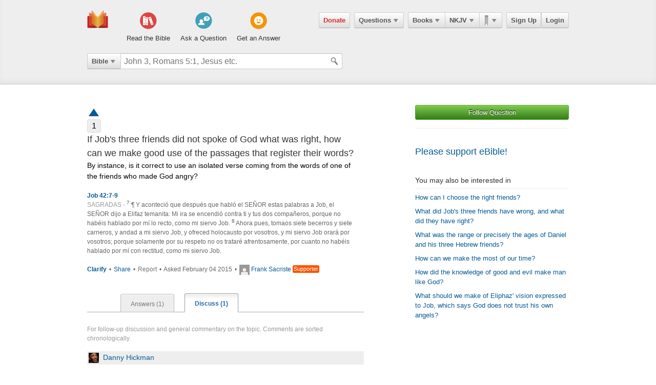

--- FILE ---
content_type: text/html; charset=utf-8
request_url: https://ebible.com/questions/11862-if-job-s-three-friends-did-not-spoke-of-god-what-was-right-how-can-we-make-good-use-of-the-passages-that-register-their-words/discuss
body_size: 9190
content:

<!DOCTYPE html>
<html xmlns="http://www.w3.org/1999/xhtml" xmlns:og="http://ogp.me/ns#" xmlns:fb="http://developers.facebook.com/schema/" itemscope itemtype="http://schema.org/Article"> 
  <head>
    <!-- Google Tag Manager -->
    <script>(function(w,d,s,l,i){w[l]=w[l]||[];w[l].push({'gtm.start':
            new Date().getTime(),event:'gtm.js'});var f=d.getElementsByTagName(s)[0],
        j=d.createElement(s),dl=l!='dataLayer'?'&l='+l:'';j.async=true;j.src=
        'https://www.googletagmanager.com/gtm.js?id='+i+dl;f.parentNode.insertBefore(j,f);
    })(window,document,'script','dataLayer','GTM-KDTFTF5V');</script>
    <!-- End Google Tag Manager -->

    <meta http-equiv="Content-Type" content="text/html; charset=UTF-8"/>
    <meta http-equiv="X-UA-Compatible" content="IE=Edge" />

    <title>If Job&#39;s three friends did not spoke of God what was right, how can we make good use of the passages that register their words?</title>
    <meta name="description" content="If Job&#39;s three friends did not spoke of God what was right, how can we make good use of the passages that register their words?">
    <meta name="keywords" content="If Job&#39;s three friends did not spoke of God what was right, how can we make good use of the passages that register their words?">
    <meta name="robots" content="noarchive">

    <link rel="canonical" href="https://ebible.com/questions/11862-if-job-s-three-friends-did-not-spoke-of-god-what-was-right-how-can-we-make-good-use-of-the-passages-that-register-their-words/discuss">

    <meta itemprop="image" content="https://ebible.com/images/fb_og_logo_2.png">
    <meta property="og:title" content="If Job&#39;s three friends did not spoke of God what was right, how can we make good use of the passages that register their words?"/>
    <meta property="og:type" content="article" />
    <meta property="og:url" content="https://ebible.com/questions/11862-if-job-s-three-friends-did-not-spoke-of-god-what-was-right-how-can-we-make-good-use-of-the-passages-that-register-their-words/discuss"/>
    <meta property="og:site_name" content="eBible" />
    <meta property="og:description" content="Ask questions on any Bible verse and get answers from real people."/>
    <meta property="og:fb_admins" content="741541106" />
    <meta property="fb:app_id" content="278638678822700" />
    <meta http-equiv="X-UA-Compatible" content="IE=8" />


      <link rel="stylesheet" media="screen" href="/assets/application-d09ab5d05a314a070131827907a7241197a11fd022796609505daa30d9a794c9.css" />
    <link rel="stylesheet" href="/assets/print/print.css" type="text/css" media="print" />

    <!--[if IE]>
      <link rel="stylesheet" href="/assets/print/ie.css" type="text/css" media="print" />
    <![endif]-->

    <!--[if lt IE 9]>
      <script src="/assets/ie/html5.js"></script>
    <![endif]-->

    <link rel="shortcut icon" href="/favicon.ico" type="image/x-icon" />

    

    <meta name="csrf-param" content="authenticity_token" />
<meta name="csrf-token" content="V8lP9oUFKHo69BlN93urqjIrLeZeRebybk9UKlSOl3NWD/lnHt6sbpi0OEGovOy2SyCC/1HvgzcTVss68y/XTA==" />
  </head>
  <body
    
    
    class="preload ad-free">

  <!-- Google Tag Manager (noscript) -->
  <noscript><iframe src="https://www.googletagmanager.com/ns.html?id=GTM-KDTFTF5V"
                    height="0" width="0" style="display:none;visibility:hidden"></iframe></noscript>
  <!-- End Google Tag Manager (noscript) -->

    
    <!--[if lte IE 7]>
<div style="color:#000;background-color:#fff;width:100%;height:100%;position:absolute;z-index:9999999;font-family:Helvetica,Arial,Sans-Serif;">
  <div style="width:780px;padding:80px;margin:0 auto;">
    <h2 style="line-height:100%;">We are sorry we do not support this browser.</h2>
    <p style="width:480px;margin: 20px 0 0 0;line-height:1.5">This site uses advanced features which means you need to be using a modern Internet Browser. We currently support Google Chrome, Mozilla Firefox, Safari and Internet Explorer 9+.</p>
    <h4 style="margin: 20px 0;">Download a browser that handles our advanced features:</h4>
    <p>
      <a href="http://www.google.com/chrome" style="margin-right: 20px;"><img src="/images/ie_alert/get_chrome.png" /></a>
      <a href="http://www.mozilla.com/en-US/firefox/" style="margin-right: 20px;"><img src="/images/ie_alert/get_firefox.png" /></a>
      <a href="http://www.apple.com/safari/" style="margin-right: 20px;"><img src="/images/ie_alert/get_safari.png" /></a>
      <a href="http://www.microsoft.com/windows/internet-explorer/default.aspx" style="margin-right: 20px;"><img src="/images/ie_alert/get_ie.png" /></a>
    </p>
  </div>
</div>
<![endif]-->

    
    
<header id="global-header" class='logged-out '>
  <section>

    <nav id="nav-logo">
        <a data-ga-category="Web_Header" data-ga-action="Logo_Short_Click" href="/"><img alt="The Bible" class="vert" src="/images/logo-vert.png" /></a>
    </nav>

    <nav id="nav-buttons">
      <div id="start-about-container">
        <div id="start-about">
          <div class="column"
               data-ga-category="Web_Home"
               data-ga-action="Title_Read_The_Bible_Click">
                <a href="/nkjv/genesis/1">
                  <div class="sprite"></div>
                  <h5>Read the Bible</h5>
</a>          </div>

          <div class="column two"
               data-ga-category="Web_Home"
               data-ga-action="Title_Ask_A_Question_Click">

            <a href="/questions/new">
              <div class="sprite"></div>
              <h5>Ask a Question</h5>
</a>          </div>
          <div class="column three"
               data-ga-category="Web_Home"
               data-ga-action="Title_Get_An_Answer_Click">
            <a href="https://ebible.com/leaders/questions">
              <div class="sprite"></div>
              <h5>Get an Answer</h5>
</a>          </div>
        </div>
      </div>
    </nav>
    <nav id="nav-app">
      <div>
        <nav class="menu menu-margin">
          <a class="button" style="color: #d22e2e !important" href="/donate">Donate</a>
        </nav>

      <nav class="menu menu-margin">
        <a class="button" data-ga-category="Web_Header" data-ga-action="Questions_Button_Click" href="#">Questions<span class='arrow'></span></a>
        <nav class="shadow" id="nav-questions">
          <div id="header-questions">
  <a class="green-action-button xsmall" href="/questions/new">Ask a Question</a>
  <strong>Got a Bible related Question? Need some help understanding theology? <a href="/questions/new">Ask Us!</a></strong>
  <hr />
  <div id="header-questions-left"
    data-ga-parent="true"
    data-ga-category="Web_Header"
    data-ga-action="Questions_Item_Click">
    <h4>Last Week's Top Questions (<a href="/leaders/questions">See More</a>)</h4>
    <ul>
        <li><a href="/questions/25326-does-sin-affect-god-job-35-6">Does sin affect God (Job 35:6)?</a></li>
        <li><a href="/questions/25324-did-god-answer-job-s-charges-job-38-1-41-34">Did God answer Job&#39;s charges? Job 38:1-41:34</a></li>
        <li><a href="/questions/25325-how-was-elihu-like-bottled-up-wine-job-32-19">How was Elihu &quot;like bottled up wine&quot;? Job 32:19</a></li>
        <li><a href="/questions/25318-when-our-lord-was-on-earth-how-many-disciples-did-he-have-since-he-traveled-to-so-many-places">When our Lord was on earth how many disciples did he have since he traveled to so many places? </a></li>
        <li><a href="/questions/25327-who-wrote-genesis-1-6">Who wrote Genesis 1-6?</a></li>
        <li><a href="/questions/25322-how-is-wisdom-apparent-in-one-s-life-job-28-28">How is wisdom apparent in one&#39;s life?  Job 28:28</a></li>
        <li><a href="/questions/25320-what-happened-to-the-gibeonites-after-joshua-9">What happened to the Gibeonites after Joshua 9?</a></li>
        <li><a href="/questions/25323-why-did-israel-want-a-king">Why did Israel want a king?</a></li>
        <li><a href="/questions/25328-what-should-calvinist-parents-say-to-their-young-kids-about-the-calvinist-fact-that-the-kids-might-not-be-chosen">What should Calvinist parents say to their young kids about the Calvinist fact that the kids might not be chosen?</a></li>
        <li><a href="/questions/25330-what-does-it-mean-to-be-slow-to-speak-in-james-1-19">What does it mean to be &quot;slow to speak&quot; in James 1:19?</a></li>
    </ul>
  </div>

  <div id="header-questions-right"
    data-ga-parent="true"
    data-ga-category="Web_Header"
    data-ga-action="Questions_Item_Click">
      <h4>Recent Questions (<a href="/questions/recent">See More</a>)</h4>
    <ul>
        <li><a href="/questions/25330-what-does-it-mean-to-be-slow-to-speak-in-james-1-19">What does it mean to be &quot;slow to speak&quot; in James 1:19?</a></li>
        <li><a href="/questions/25328-what-should-calvinist-parents-say-to-their-young-kids-about-the-calvinist-fact-that-the-kids-might-not-be-chosen">What should Calvinist parents say to their young kids about the Calvinist fact that the kids might not be chosen?</a></li>
        <li><a href="/questions/25327-who-wrote-genesis-1-6">Who wrote Genesis 1-6?</a></li>
        <li><a href="/questions/25326-does-sin-affect-god-job-35-6">Does sin affect God (Job 35:6)?</a></li>
        <li><a href="/questions/25325-how-was-elihu-like-bottled-up-wine-job-32-19">How was Elihu &quot;like bottled up wine&quot;? Job 32:19</a></li>
        <li><a href="/questions/25324-did-god-answer-job-s-charges-job-38-1-41-34">Did God answer Job&#39;s charges? Job 38:1-41:34</a></li>
        <li><a href="/questions/25323-why-did-israel-want-a-king">Why did Israel want a king?</a></li>
        <li><a href="/questions/25322-how-is-wisdom-apparent-in-one-s-life-job-28-28">How is wisdom apparent in one&#39;s life?  Job 28:28</a></li>
        <li><a href="/questions/25320-what-happened-to-the-gibeonites-after-joshua-9">What happened to the Gibeonites after Joshua 9?</a></li>
        <li><a href="/questions/25318-when-our-lord-was-on-earth-how-many-disciples-did-he-have-since-he-traveled-to-so-many-places">When our Lord was on earth how many disciples did he have since he traveled to so many places? </a></li>
    </ul>
  </div>
</div>

        </nav>
      </nav>

      <nav class="menu books">
        <a class="button" data-ga-category="Web_Header" data-ga-action="Books_Button_Click" href="#">Books<span class='arrow'></span></a>
        <nav class="shadow " id="nav-books">
          
<div id="bible-books"
    data-ga-parent="true"
    data-ga-category="Web_Header" 
    data-ga-action="Books_Item_Click">
  <h4 id="old-testament">Old Testament</h4>
  <ul>
    <li><a href="https://ebible.com/nkjv/genesis">Genesis</a></li>
    <li><a href="https://ebible.com/nkjv/exodus">Exodus</a></li>
    <li><a href="https://ebible.com/nkjv/leviticus">Leviticus</a></li>
    <li><a href="https://ebible.com/nkjv/numbers">Numbers</a></li>
    <li><a href="https://ebible.com/nkjv/deuteronomy">Deuteronomy</a></li>
    <li><a href="https://ebible.com/nkjv/joshua">Joshua</a></li>
    <li><a href="https://ebible.com/nkjv/judges">Judges</a></li>
    <li><a href="https://ebible.com/nkjv/ruth">Ruth</a></li>
    <li><a href="https://ebible.com/nkjv/1samuel">1 Samuel</a></li>
    <li><a href="https://ebible.com/nkjv/2samuel">2 Samuel</a></li>
    <li><a href="https://ebible.com/nkjv/1kings">1 Kings</a></li>
    <li><a href="https://ebible.com/nkjv/2kings">2 Kings</a></li>
    <li><a href="https://ebible.com/nkjv/1chronicles">1 Chronicles</a></li>
  </ul>

  <ul>
    <li><a href="https://ebible.com/nkjv/2chronicles">2 Chronicles</a></li>
    <li><a href="https://ebible.com/nkjv/ezra">Ezra</a></li>
    <li><a href="https://ebible.com/nkjv/nehemiah">Nehemiah</a></li>
    <li><a href="https://ebible.com/nkjv/esther">Esther</a></li>
    <li><a href="https://ebible.com/nkjv/job">Job</a></li>
    <li><a href="https://ebible.com/nkjv/psalms">Psalms</a></li>
    <li><a href="https://ebible.com/nkjv/proverbs">Proverbs</a></li>
    <li><a href="https://ebible.com/nkjv/ecclesiastes">Ecclesiastes</a></li>
    <li><a href="https://ebible.com/nkjv/songofsolomon">Song of Solomon</a></li>
    <li><a href="https://ebible.com/nkjv/isaiah">Isaiah</a></li>
    <li><a href="https://ebible.com/nkjv/jeremiah">Jeremiah</a></li>
    <li><a href="https://ebible.com/nkjv/lamentations">Lamentations</a></li>
    <li><a href="https://ebible.com/nkjv/ezekiel">Ezekiel</a></li>
  </ul>

  <ul>
    <li><a href="https://ebible.com/nkjv/daniel">Daniel</a></li>
    <li><a href="https://ebible.com/nkjv/hosea">Hosea</a></li>
    <li><a href="https://ebible.com/nkjv/joel">Joel</a></li>
    <li><a href="https://ebible.com/nkjv/amos">Amos</a></li>
    <li><a href="https://ebible.com/nkjv/obadiah">Obadiah</a></li>
    <li><a href="https://ebible.com/nkjv/jonah">Jonah</a></li>
    <li><a href="https://ebible.com/nkjv/micah">Micah</a></li>
    <li><a href="https://ebible.com/nkjv/nahum">Nahum</a></li>
    <li><a href="https://ebible.com/nkjv/habakkuk">Habakkuk</a></li>
    <li><a href="https://ebible.com/nkjv/zephaniah">Zephaniah</a></li>
    <li><a href="https://ebible.com/nkjv/haggai">Haggai</a></li>
    <li><a href="https://ebible.com/nkjv/zechariah">Zechariah</a></li>
    <li><a href="https://ebible.com/nkjv/malachi">Malachi</a></li>
  </ul>

  <h4 id="new-testament">New Testament</h4>
  <ul>
    <li><a href="https://ebible.com/nkjv/matthew">Matthew</a></li>
    <li><a href="https://ebible.com/nkjv/mark">Mark</a></li>
    <li><a href="https://ebible.com/nkjv/luke">Luke</a></li>
    <li><a href="https://ebible.com/nkjv/john">John</a></li>
    <li><a href="https://ebible.com/nkjv/acts">Acts</a></li>
    <li><a href="https://ebible.com/nkjv/romans">Romans</a></li>
    <li><a href="https://ebible.com/nkjv/1corinthians">1 Corinthians</a></li>
    <li><a href="https://ebible.com/nkjv/2corinthians">2 Corinthians</a></li>
    <li><a href="https://ebible.com/nkjv/galatians">Galatians</a></li>
    <li><a href="https://ebible.com/nkjv/ephesians">Ephesians</a></li>
    <li><a href="https://ebible.com/nkjv/philippians">Philippians</a></li>
    <li><a href="https://ebible.com/nkjv/colossians">Colossians</a></li>
    <li><a href="https://ebible.com/nkjv/1thessalonians">1 Thessalonians</a></li>
  </ul>
  <ul class="last-child">
    <li><a href="https://ebible.com/nkjv/2thessalonians">2 Thessalonians</a></li>
    <li><a href="https://ebible.com/nkjv/1timothy">1 Timothy</a></li>
    <li><a href="https://ebible.com/nkjv/2timothy">2 Timothy</a></li>
    <li><a href="https://ebible.com/nkjv/titus">Titus</a></li>
    <li><a href="https://ebible.com/nkjv/philemon">Philemon</a></li>
    <li><a href="https://ebible.com/nkjv/hebrews">Hebrews</a></li>
    <li><a href="https://ebible.com/nkjv/james">James</a></li>
    <li><a href="https://ebible.com/nkjv/1peter">1 Peter</a></li>
    <li><a href="https://ebible.com/nkjv/2peter">2 Peter</a></li>
    <li><a href="https://ebible.com/nkjv/1john">1 John</a></li>
    <li><a href="https://ebible.com/nkjv/2john">2 John</a></li>
    <li><a href="https://ebible.com/nkjv/3john">3 John</a></li>
    <li><a href="https://ebible.com/nkjv/jude">Jude</a></li>
    <li><a href="https://ebible.com/nkjv/revelation">Revelation</a></li>
  </ul>
</div>

        </nav>
      </nav>

      <nav class="menu translations">
        <a class="button" data-ga-category="Web_Header" data-ga-action="Translation_Button_Click" href="#">NKJV<span class='arrow'></span></a>
        <nav class="shadow" id="nav-translations">
          
<div id="bible-translations"
    data-ga-parent="true"
    data-ga-category="Web_Header" 
    data-ga-action="Translation_Item_Click">
  <ul>
    <li><header>English</header></li>    
    <li><a href="https://ebible.com/bible/translation/AMP">AMP</a></li>
    <li><a href="https://ebible.com/bible/translation/ASV">ASV</a></li>
    <li><a href="https://ebible.com/bible/translation/ESV">ESV</a></li>
    <li><a href="https://ebible.com/bible/translation/JUB">JUB <sup class="soft-notice">New</sup></a></li>
    <li><a href="https://ebible.com/bible/translation/KJV">KJV</a></li>
    <li><a href="https://ebible.com/bible/translation/MSG">MSG</a></li>
    <li><a href="https://ebible.com/bible/translation/NASB">NASB</a></li>
    <li><a href="https://ebible.com/bible/translation/NIV">NIV <sup class="soft-notice">New</sup></a></li>
    <li><a href="https://ebible.com/bible/translation/NKJV">NKJV</a></li>
    <li><a href="https://ebible.com/bible/translation/NLT">NLT</a></li>
    <li><a href="https://ebible.com/bible/translation/NRSV">NRSV <sup class="soft-notice">New</sup></a></li>
    <li><a href="https://ebible.com/bible/translation/YLT">YLT</a></li>
  
    <li><header>Arabic</header></li>
    <li><a href="https://ebible.com/bible/translation/Smith-Vandyke">Smith-Vandyke</a></li>  
  </ul>
  <ul>
    <li><header>Czech</header></li>
    <li><a href="https://ebible.com/bible/translation/BKR">BKR</a></li>
      
    <header>Chinese</header>
    <li><a href="https://ebible.com/bible/translation/CNVS">CNV (Simplified)</a></li>
    <li><a href="https://ebible.com/bible/translation/CNVT">CNV (Traditional)</a></li>
    <li><a href="https://ebible.com/bible/translation/CUVS">CUV (Simplified)</a></li>
    <li><a href="https://ebible.com/bible/translation/CUVT">CUV (Traditional)</a></li>
      
    <header>Danish</header>
    <li><a href="https://ebible.com/bible/translation/Danish">Danish</a></li>


    <header>Dutch</header>
    <li><a href="https://ebible.com/bible/translation/Staten Vertaling">Staten Vertaling</a></li>
      
    <header>Esperanto</header>
    <li><a href="https://ebible.com/bible/translation/Esperanto">Esperanto</a></li>

  </ul>
  <ul>

    <header>Finnish</header>
    <li><a href="https://ebible.com/bible/translation/Finnish 1776">Finnish 1776</a></li>
    <li><a href="https://ebible.com/bible/translation/Pyha Raamattu 1933">Pyha Raamattu 1933</a></li>
      
    <header>French</header>
    <li><a href="https://ebible.com/bible/translation/Darby">Darby</a></li>
    <li><a href="https://ebible.com/bible/translation/LS 1910">LS 1910</a></li>

    <header>German</header>
    <li><a href="https://ebible.com/bible/translation/Elberfelder">Elberfelder</a></li>
    <li><a href="https://ebible.com/bible/translation/Elberfelder 1905">Elberfelder 1905</a></li>
    <li><a href="https://ebible.com/bible/translation/Luther 1545">Luther 1545</a></li>
    <li><a href="https://ebible.com/bible/translation/Luther 1912">Luther 1912</a></li>
    <li><a href="https://ebible.com/bible/translation/Schlachter">Schlachter</a></li>
      
    <header>Greek</header>
    <li><a href="https://ebible.com/bible/translation/Modern Greek">Modern Greek</a></li>
  </ul>
  <ul>
      
    <header>Hebrew</header>
    <li><a href="https://ebible.com/bible/translation/Modern Hebrew">Modern Hebrew</a></li>
  
    <header>Italian</header>
    <li><a href="https://ebible.com/bible/translation/Giovanni">Giovanni</a></li>
    <li><a href="https://ebible.com/bible/translation/Riveduta">Riveduta</a></li>
  
    <header>Korean</header>
    <li><a href="https://ebible.com/bible/translation/Korean">Korean</a></li>
    
    <header>Lithuanian</header>
    <li><a href="https://ebible.com/bible/translation/Lithuanian">Lithuanian</a></li>
  
    <header>Portuguese</header>
    <li><a href="https://ebible.com/bible/translation/Almeida">Almeida</a></li>
    
    <header>Romanian</header>
    <li><a href="https://ebible.com/bible/translation/Cornilescu">Cornilescu</a></li>
  </ul>
  
  <ul class="last-child">
    <header>Russian</header>
    <li><a href="https://ebible.com/bible/translation/Synodal">Synodal</a></li> 
    <header>Spanish</header>
    <li><a href="https://ebible.com/bible/translation/RVC">Reina-Valera Cont.</a></li>
    <li><a href="https://ebible.com/bible/translation/RV 1909">Reina-Valera 1909</a></li>
    <li><a href="https://ebible.com/bible/translation/Sagradas">Sagradas</a></li>
    
    <header>Tagalog</header>
    <li><a href="https://ebible.com/bible/translation/Tagalog">Tagalog</a></li>
    
    <header>Thai</header>
    <li><a href="https://ebible.com/bible/translation/Thai">Thai</a></li>
    
    <header>Vietnamese</header>
    <li><a href="https://ebible.com/bible/translation/Vietnamese">Vietnamese</a></li>
  </ul>

</div>

        </nav>
      </nav>

        <nav class="menu menu-margin ribbons">
          <a id="ribbon-trigger" class="button" data-ga-category="Web_Header" data-ga-action="History_Button_Click" href="#"><span id='ribbon-icon' ></span><span class='arrow'></span></a>
        <nav class="shadow" id="ribbon">
          <ul>

            <li id="add-bookmark-wrapper">
                <a class="button" href="/ribbons">See All</a>
            </li>


            <li class="no-hover-bg" id="ribbon-header"><strong>Bookmarks</strong></li>


          </ul>
        </nav>
      </nav>

      <nav class="menu user-menu">
        <a class="button border" href="https://ebible.com/signup">Sign Up</a><a class="button border " href="https://ebible.com/login">Login</a>
      </nav>
    </div>
      
  </nav>

    <div class="clear"></div>
    <nav id="query-form">
      

<form id="query-form" class="bible" action="/query" accept-charset="UTF-8" method="get"><input name="utf8" type="hidden" value="&#x2713;" /> 
  
    <div id="query-selector">
      <nav class="menu">
        <a class="button" id="query-label" data-ga-category="Web_Header" data-ga-action="Search_Filter_Button_Click" href="#">Bible<span class='arrow'></span></a> 

        <nav class="menu query-options" id="query-options">
          <ul data-ga-parent="true"
              data-ga-category="Web_Header" 
              data-ga-action="Search_Filter_Item_Click">
            <span>Search Filter</span>
            <li><a data-category="Bible" data-placeholder="John 3, Romans 5:1, Jesus etc." href="#">Bible</a></li>
            <li><a data-category="Question" data-placeholder="Ask a Question" href="#">Questions</a></li>
            <li><a data-category="Journal" data-placeholder="Search Highlights and Notes" href="#">Journals</a></li>
            <li><a data-category="Favorite" data-placeholder="Search Favorites" href="#">Favorites</a></li>
            <li><a data-category="commentary" data-placeholder="Search Commentaries" href="#">Commentaries</a></li>
            <li><a data-category="dictionary" data-placeholder="Search Dictionaries" href="#">Dictionaries</a></li>
            <li><a data-category="concordance" data-placeholder="Search Strong&#39;s" href="#">Strongs</a></li>
            <li><a data-category="User" data-placeholder="Search People" href="#">People</a></li>
          </ul>
        </nav>
      </nav>
    </div>

  <div id="query-inputs">
    <input type="text" name="query" id="query" value="" autocomplete="off" class="query-input query-ac" placeholder="John 3, Romans 5:1, Jesus etc." />
    <input type="submit" class="query-icon-search" />
    <ul class="ac-list query shadow"></ul>

    <div class="clear"></div>
  </div>


    <input type="hidden" name="category" id="category" />
    <input type="hidden" name="source" id="source" />
    <input type="hidden" name="testament" id="testament" />
    <input type="hidden" name="option" id="option" />
    
    
    
    
</form>
      <!-- <div class="clear"></div> -->
    </nav>
    <div class="clear"></div>
    

  </section>
</header>


      <div id="container">
        <div class="page-center question">

  <div class="page-right">


      <a class="green-action-button xsmall expand" data-follow-trigger="true" data-follow-ballot="1" data-follow-category="question" data-follow-id="11862" data-ga-category="Web_Question" data-ga-action="Follow_Click" href="#">Follow Question</a> 





  <hr />
  <h4 class="mt-32"><a href="/donate">Please support eBible!</a></h4>

    <h6 class="mt-32">You may also be interested in</h6>
    <hr id="related-divider" />
    <ul id="related-questions"
        data-ga-parent="true"
        data-ga-category="Web_Question" 
        data-ga-action="Related_Question_Item_Click">
      <li><a href="https://ebible.com/questions/22889">How can I choose the right friends?</a></li>
      <li><a href="https://ebible.com/questions/13930">What did Job&#39;s three friends have wrong, and what did they have right?</a></li>
      <li><a href="https://ebible.com/questions/20260">What was the range or precisely the ages of Daniel and his three Hebrew friends?</a></li>
      <li><a href="https://ebible.com/questions/23551">How can we make the most of our time?</a></li>
      <li><a href="https://ebible.com/questions/3808">How did the knowledge of good and evil make man like God?</a></li>
      <li><a href="https://ebible.com/questions/5330">What should we make of Eliphaz&#39; vision expressed to Job, which says God does not trust his own angels? </a></li>
    </ul>


</div>


  <div class="page-left">
    
    





<div class="o-clear mb-16" data-question-id=11862>
  <div class="vote qa">
      <a class="tip-tip-hover-top " title="Vote Question Up" data-qa-object="questions" data-object-id="11862" data-qa-triangle-ballot="true" data-qa-ballot="1" href="#"><span class='up-arrow question'></span></a>
    <span class="count ">1</span>
  </div>
  
  <div class="float-left question">
    <h4>If Job&#39;s three friends did not spoke of God what was right, how can we make good use of the passages that register their words?</h4>
    <pre>By instance, is it correct to use an isolated verse coming from the words of one of the friends who made God angry?</pre>

      <p class="mt-16 strong">Job 42:7 - 9</p>
      <p class="m-0">
        <span class="gray-text">SAGRADAS - </span>
          <sup>7</sup> ¶ Y aconteció que después que habló el SEÑOR estas palabras a Job, el SEÑOR dijo a Elifaz temanita: Mi ira se encendió contra ti y tus dos compañeros, porque no habéis hablado por mí lo recto, como mi siervo Job.
          <sup>8</sup> Ahora pues, tomaos siete becerros y siete carneros, y andad a mi siervo Job, y ofreced holocausto por vosotros, y mi siervo Job orará por vosotros; porque solamente por su respeto no os trataré afrentosamente, por cuanto no habéis hablado por mí con rectitud, como mi siervo Job.
        
      </p>
    
    <p class="gray mt-16 meta">
        <strong>
          <a data-question-conversation-trigger="true" data-object-type="question" data-question-id="11862" data-ga-category="Web_Question" data-ga-action="Clarify_Click" href="#">Clarify </a> 
        </strong>

        <span class="mrml-2">&bull;</span>

      <a data-share-new="true" data-category="Question" data-id="11862" data-ga-category="Web_Question" data-ga-action="Share_Click" href="#">Share</a> 

        <span class="mrml-2">&bull;</span>

          <a class="gray" href="https://ebible.com/spam_report/new?category=Question&amp;id=11862">Report</a>


      <span class="mrml-2">&bull;</span>
      Asked February 04 2015 
      <span class="mrml-2">&bull;</span>
        <a data-ga-category="Web_Question" data-ga-action="User_Image_Click" href="https://ebible.com/users/9552/profile"><img src="/images/missing/mini.png" alt="Mini" /></a>
        <a data-profile-tooltip="true" data-user-id="9552" data-ga-category="Web_Question" data-ga-action="User_Name_Click" href="https://ebible.com/users/9552/profile">Frank Sacriste</a>
        <a href='/upgrade' class='supporter inline tip-tip-hover-top' title='<a href=/upgrade class=supporterTip>Become an eBible supporter like Frank Sacriste! <span>Learn More</span></a>'>Supporter</a>
    </p>

    <div class="conversation-loader"></div>
  </div>
</div>


    <div id="answers">
      <ol id="question-tabs">
        <li class="first ">
          <a data-ga-category="Web_Question" data-ga-action="Answer_Tab_Click" href="https://ebible.com/questions/11862-if-job-s-three-friends-did-not-spoke-of-god-what-was-right-how-can-we-make-good-use-of-the-passages-that-register-their-words">Answers (1)</a> 
        </li> 
        <li class=selected>
        <a data-ga-category="Web_Question" data-ga-action="Discuss_Tab_Click" href="https://ebible.com/questions/11862-if-job-s-three-friends-did-not-spoke-of-god-what-was-right-how-can-we-make-good-use-of-the-passages-that-register-their-words/discuss">Discuss (1)</a> 
        </li> 
      </ol>
    </div>

    <p class="conversation-intro">For follow-up discussion and general commentary on the topic. Comments are sorted chronologically.</p>

<div id="conversation" class="discuss">


      
      <div class="komment" data-komment-id=64516>
        <h5 class="clear">
          <a href="https://ebible.com/users/294525/profile"><img src="https://s3.amazonaws.com/ebible/user/photos/294525/mini/data.jpg?1427858155" alt="Data" /></a>
          <a data-profile-tooltip="true" data-user-id="294525" href="https://ebible.com/users/294525/profile">Danny Hickman</a>
        </h5>



        
        <p>The stories in the Bible are to be understood; the verses aren't declarations of truth. That's how we read a rule book. Whatever is stated is cut and dry. That's not the way to get the right understanding of what is written in scripture. 
<br>
<br>For instance, John 9 records the story of Jesus healing a man who was born blind. Somewhere in the episode, a Pharisee makes the statement, "We know that God does not listen to sinners" (John 9:31). 
<br>
<br>There are believers who reach into that narrative and repeat what that person said and call it truth, believing it's stated as a truth. IT ISN'T!! That's their erroneous reckoning! The Bible doesn't record that he was offered a correction, but it doesn't have to for me to know that statement to be untrue. If God didn't listen to sinners no one could ever initiate a conversation with Him. We all start out as sinners positionally and, of course, experientially. So we'd be unable to approach Him. That makes no sense!
<br>
<br>That Pharisee didn't know what he was talking about!! The same as Job's friends didn't know what they were talking about!! 
<br>
<br>Bible characters boldly state something and the church adopts the ridiculous rendering as factual truth, not considering the theology of the matter. 
<br>
<br>The Bible doesn't explain itself the way some of us need. It leaves unsaid what some can hear in their spirit: "This person is wrong, God doesn't endorse this." You only hear it if you know to listen. It ain't cut and dry. It's spiritually discerned.</p>
        
        <p class="meta">
          <span class="gray">January 29 2022</span>

            <span class="mrml-2">&bull;</span>
              <a class="gray" href="https://ebible.com/spam_report/new?category=Komment&amp;id=64516">Report</a>
          

        </p>
      </div>

    <h5><a href="https://ebible.com/login">Login</a> or <a href="https://ebible.com/signup">Sign Up</a> to add your comment.</h5>
    <hr />
</div>


    <!--
      <div class="center-336-ad">
      </div>
    -->
  </div>
</div>

        <div class="clear"></div>


      </div>

    <footer id="footer">
<ul data-ga-parent="true"
    data-ga-category="Web_Footer" 
    data-ga-action="Footer_Link_Click">

    <li><a href="/guide">Guide to eBible</a></li>
    <li><a href="/about">Contact &amp; About Us</a></li>
    <li><a href="/statement_of_faith">Statement of Faith</a>
      <li><a href="/ministry">Ministry Tools</a></li>
      <li><a href="/media">Media Kit</a>
    <li><a href="/terms">Terms</a></li>
    <li class="last-child"><a href="/privacy">Privacy</a></li>
  </ul>
</footer>


    
    <script type="text/javascript">
  
  var TRANSLATION       = "NKJV",
  CAT_HIGHLIGHT         = "highlight",
  CAT_BOLD              = "bold",
  CAT_UNDERLINE         = "underline",
  CAT_NOTE              = "note",
  OPT_HIGHLIGHT_YELLOW  = "yellow",
  OPT_HIGHLIGHT_GREEN   = "green",
  OPT_HIGHLIGHT_RED     = "red",
  OPT_HIGHLIGHT_BLUE    = "blue",
  OPT_HIGHLIGHT_PINK    = "pink",
  OPT_HIGHLIGHT_PURPLE  = "purple",
  HIGHLIGHT_YELLOW_LABEL  = "",
  HIGHLIGHT_GREEN_LABEL   = "",
  HIGHLIGHT_RED_LABEL     = "",
  HIGHLIGHT_BLUE_LABEL    = "",
  HIGHLIGHT_PINK_LABEL    = "",
  HIGHLIGHT_PURPLE_LABEL  = "",
  USER_ID                 = "",
  USER_GQ_SHEA            = 118976,
  CHAPTER_PAGE,
  SECTION_PAGE,
  VERSE_PAGE,
  PASSAGE_PAGE,
  R_START_CHAPTER,
  R_START_VERSE,
  R_END_CHAPTER,
  R_END_VERSE,
  PLAN_USER_STATUS_ACTIVE     = "active",
  PLAN_USER_STATUS_PAUSED     = "paused",
  PLAN_USER_STATUS_CANCELLED  = "cancelled",
  PLAN_CATEGORY_DAILY_VERSE   = "daily verse",
  PLAN_CATEGORY_VERSE         = "verse",
  PLAN_CATEGORY_DEVOTIONAL    = "devotional",
  TAB_COMMENTARY = 1,
  TAB_DICTIONARY = 2,
  TAB_STRONGS = 3,
  TAB_JOURNALS = 4,
  TAB_QUESTIONS = 5,
  OLD_TESTAMENT = "old",
  NEW_TESTAMENT = "new",
  GA_LABEL_USER = "Non_User",
  p_journal_id = "",
  p_sidebar_open = "",
  p_start_verse_id = "",
  p_end_verse_id = "",
  p_start_book = "",
  p_end_book = "",
  p_testament = "",
  p_plan_item_success = "",
  highlight_komment_id = "",
  p_question_id = "",
  p_answer_id = "";





  

</script>


    <script src="//ajax.googleapis.com/ajax/libs/jquery/1.8.2/jquery.min.js"></script>

    <script src="/javascripts/ads.js"></script>

    

    <script src="/assets/application-e31b118a3a4125a280b14aa5bdb3ea9601ceaee8c473a3b8cc94b0cf3cf0714c.js"></script>
      <!-- Google Analytics -->
  <script>
    (function(i,s,o,g,r,a,m){i['GoogleAnalyticsObject']=r;i[r]=i[r]||function(){
    (i[r].q=i[r].q||[]).push(arguments)},i[r].l=1*new Date();a=s.createElement(o),
    m=s.getElementsByTagName(o)[0];a.async=1;a.src=g;m.parentNode.insertBefore(a,m)
    })(window,document,'script','//www.google-analytics.com/analytics.js','ga');

    ga('create', 'UA-19550895-1', {
      cookieDomain: 'ebible.com'
    });



      ga('set', 'User Type', 'Visitor');


    ga('send', 'pageview');

  </script>

    <script src="//ebible.com/assets/verselink/ebible.verselink.js?ignore=strong,em,span,h1,h2,h3,h4,textarea"></script>

    

      <script type="text/javascript">
        var uvOptions = {};
        (function() {
          var uv = document.createElement('script'); uv.type = 'text/javascript'; uv.async = true;
          uv.src = ('https:' == document.location.protocol ? 'https://' : 'http://') + 'widget.uservoice.com/H4QPZ0ibmdsfcX26Qc8JpA.js';
          var s = document.getElementsByTagName('script')[0]; s.parentNode.insertBefore(uv, s);
        })();
      </script>
  <script defer src="https://static.cloudflareinsights.com/beacon.min.js/vcd15cbe7772f49c399c6a5babf22c1241717689176015" integrity="sha512-ZpsOmlRQV6y907TI0dKBHq9Md29nnaEIPlkf84rnaERnq6zvWvPUqr2ft8M1aS28oN72PdrCzSjY4U6VaAw1EQ==" data-cf-beacon='{"version":"2024.11.0","token":"ee411ec9d568465cb1cb93c43176cfe6","r":1,"server_timing":{"name":{"cfCacheStatus":true,"cfEdge":true,"cfExtPri":true,"cfL4":true,"cfOrigin":true,"cfSpeedBrain":true},"location_startswith":null}}' crossorigin="anonymous"></script>
</body>
</html>
